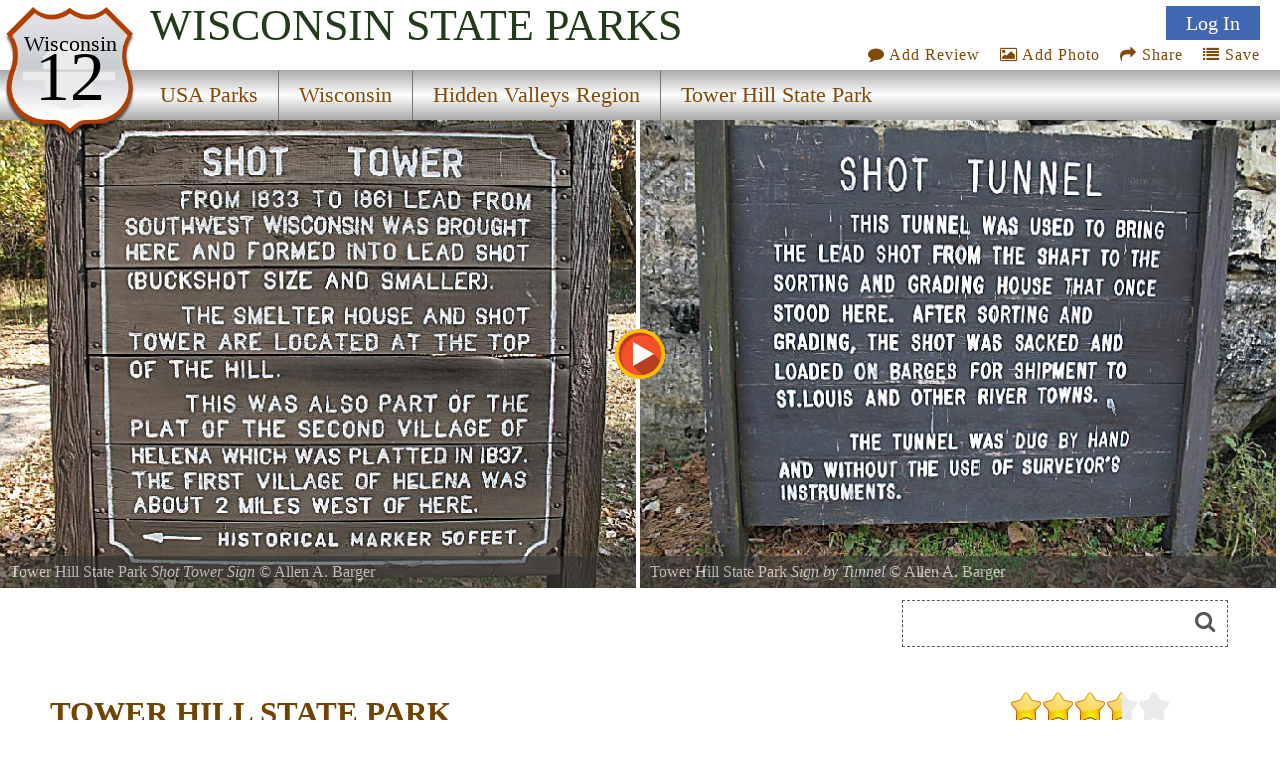

--- FILE ---
content_type: text/html
request_url: https://stateparks.com/tower_hill.html
body_size: 11749
content:
<!DOCTYPE html>
<html lang="en">
<head>
<meta http-equiv="Content-Type" content="text/html; charset=UTF-8">
<meta http-equiv="content-language" content="en-us">



<link href='https://fonts.googleapis.com/css?family=Headland One' rel='stylesheet'>


<meta name="description" content="Beautifully sited above the Wisconsin River, 77-acre Tower Hill State Park provides campsites, nature and hiking trails, and picnicking facilities. The upland forests, a wide variety of plants, shrubs, birds, and animals, and a 175-foot Cambrian....">

<meta name="name" content="tower_hill_state_park_in_wisconsin.html">
<meta name="keywords" content=", state park, wisconsin, tower hill state park">
<meta name="geo.region" content="US-WI" />
<meta name="geo.placename" content="Spring Green" />
<meta name="geo.position" content="43.15278;-90.04472" />
<meta name="ICBM" content="43.15278, -90.04472" />



<meta property="og:type" content="website"/>
<meta property="og:title" content="Tower Hill State Park"/>
<meta property="twitter:title" content="Tower Hill State Park"/>
<meta property="og:description" content="Beautifully sited above the Wisconsin River, 77-acre Tower Hill State Park provides campsites, nature and hiking trails, and picnicking facilities. The upland forests, a wide variety of plants, shrubs, birds, and animals, and a 175-foot Cambrian...."/>
<meta property="twitter:description" content="Beautifully sited above the Wisconsin River, 77-acre Tower Hill State Park provides campsites, nature and hiking trails, and picnicking facilities. The upland forests, a wide variety of plants, shrubs, birds, and animals, and a 175-foot Cambrian...."/>

<meta property="og:image" content="https://naturallyamazing.com/americasparks/12487.jpg"/>
<meta property="twitter:image" content="https://naturallyamazing.com/americasparks/12487.jpg"/>

<meta property="og:url" content="https://stateparks.com/tower_hill_state_park_in_wisconsin.html"/>
<meta property="og:site_name" content="State Parks"/>

<meta name="language" content="en-us">
<meta name="notes" content="Outdoor Recreation">
<meta name="referrer" content="origin" />


<script src="/js/jquery-3.6.3.min.js"></script>
<script src="/js/rss.js"></script>
<script src="/prettyphoto/js/jquery.prettyPhoto.js" type="text/javascript" charset="utf-8"></script>

<link rel="stylesheet" href="/font-awesome/font-awesome.min.css">
<link rel="stylesheet" href="/prettyphoto/css/prettyPhoto.css" type="text/css" media="screen" charset="utf-8" />

<meta name="robots" content="ALL">
<meta name="distribution" content="web">
<meta name="copyright" content="2022 stateparks.com">
<meta name="owner" content="stateParks.com">
<meta name="reply-to" content="noreply@stateParks.com">
<meta name="author" content="T Walker">
<meta name="rating" content="GENERAL">
<meta name="revisit-after" content="45 days">
<meta name="subjects" content="Recreation and Tourism:Parks and Recreation Areas">


<link rel="canonical" href="https://stateparks.com/tower_hill_state_park_in_wisconsin.html">


<link rel="favicon.ico" href="https://stateparks.com/favicon.ico" >
<link rel="shortcut icon" href="https://stateparks.com/favicon.ico"> 

<meta name="viewport" content="width=device-width, initial-scale=1">

<link rel="stylesheet" href="/css/style2021.css">



<!-- Google tag (gtag.js) -->
<script async src="https://www.googletagmanager.com/gtag/js?id=G-L9LZYJMD42"></script>
<script>
  window.dataLayer = window.dataLayer || [];
  function gtag(){dataLayer.push(arguments);}
  gtag('js', new Date());

  gtag('config', 'G-L9LZYJMD42');
</script>








<script type="text/javascript">


function loadDoc() {

  var xhttp = new XMLHttpRequest();

  sTargetURL = "https://api.weather.gov/points/43.15278,-90.04472";
  sDataToSend = "";
   
  var zdata = "";

  xhttp.onreadystatechange = function() {
    if (this.readyState == 4 && this.status == 200) {
	if ( document.getElementById("weatherPrediction") ) {
	zxml = this.responseText;
	var obj = JSON.parse(zxml); 
	if (obj.properties) {
		var text = "";
	    text += "" + obj.properties.gridId + "/";
	    text += "" + obj.properties.gridX + ",";
	    text += "" + obj.properties.gridY + "";
	}
	steptwo(text);
	}
    } else {
	//alert(this.status);
	 }
  };
  xhttp.open("GET", sTargetURL, true);
  xhttp.setRequestHeader("Content-type", "application/x-www-form-urlencoded");
  xhttp.send(zdata);  



}


function steptwo(text) {

  var xhttp = new XMLHttpRequest();

sTargetURL = "https://api.weather.gov/gridpoints/" + text + "/forecast";

  sDataToSend = "";
   
  var zdata = "";

  xhttp.onreadystatechange = function() {
    if (this.readyState == 4 && this.status == 200) {
	if ( document.getElementById("weatherPrediction") ) {
	zxml = this.responseText;
	var obj = JSON.parse(zxml); 
	if (obj.properties.periods) {
		var text = "";
	for (i = 0; i < obj.properties.periods.length; i++) {
	    text += "<div class=weatherBox><div class=weatherday>" + obj.properties.periods[i].name + "</div>";
	    text += "<div class=weatherImg><img alt='weather icon' width='86' height='86' style='float: left;padding: 0 12px 0 0;' src='" + obj.properties.periods[i].icon + "'>";
	    text += obj.properties.periods[i].detailedForecast + "</div><p style='clear:both;padding:0 0 2px 0;'></div>";
		if (obj.properties.periods[i].isDaytime == false) {
		text += "<div class=weatherDayDiv></div>";
		}
	} 
	}
	document.getElementById("weatherPrediction").innerHTML = text;
	document.getElementById("currentwp").style.display="block";
	}
    } else {
	//alert(this.status);
	 }
  };
  xhttp.open("GET", sTargetURL, true);
  xhttp.setRequestHeader("Content-type", "application/x-www-form-urlencoded");
  xhttp.send(zdata);
}



function socialShare(socialType) {
var myURL = 'https://stateparks.com/tower_hill_state_park_in_wisconsin.html';

var photoURL = 'naturallyamazing/americasparks/12487.jpg';

var socialContent = $('meta[name=description]').attr("content");
    if (socialContent.length >= 120) {
	socialContent = socialContent.substr(0,120) + '....' ;
	}
    var socialURL = "";
    var trackingMessage = "";
    if (typeof (socialContent) == "undefined")
        socialContent = "";
    switch (socialType) {
        case "fb":
            {
                socialURL = "//www.facebook.com/sharer/sharer.php?u=" + myURL;
                break;
            }
        case "tw":
            {
                socialURL = "//twitter.com/share?url=" + myURL + "&text=I want to share this with you...";
                break;
            }
        case "gp":
            {
                socialURL = "//plus.google.com/share?url=" + myURL;
                break;
            }
        case "pn":
            {
                socialURL = "//pinterest.com/pin/create/button/?url=" + myURL + '&media=' + photoURL + (socialContent != "" ? "&description=" + socialContent : "");
                break;
            }
    }
    if (socialType == "print") {
        window.print();
    }
    else {
        var popUp = window.open(socialURL, '', 'width=600, height=300, scrollbars, resizable');
	        if (!popUp || typeof (popUp) === 'undefined') {
            return true;
        } else {
            popUp.focus();
            return true;
        }
    }
}


function addPhotoAction() {
lookfor = document.getElementById('userIcon')
if (lookfor) {
document.getElementById('addPhotoLink').click();
}
}


function saveAction() {
lookfor = document.getElementById('userIcon')
if (lookfor) {
document.getElementById('saveDiv1').style.display='block';
document.getElementById('wazon').submit();
}
}

</script>




<style>

#Icon1 {background-position: 0px 0px;}
#Icon2 {background-position: 140px 130px;}
#Icon3 {background-position: 0px -48px;}
#Icon7 {background-position: -130px 0px; }

#Icon1:hover,#Icon2:hover,#Icon7:hover {opacity:.6;}

#beSocial {float:right; position: relative;top:20px; right:5px; clear:both;}
.beSocial {width:120px;height:120px; text-indent:-9999px;background-image:url('/images/social-icons.png'); display:block; float:left;}
.beSocial { padding:5px; margin:0 0 0 4px;}


#headerImage0 {background-image:url('//www.naturallyamazing.com/americasparks/12483.jpg'); background-position:50% 50%;}
#headerImage1 {background-image:url('//www.naturallyamazing.com/americasparks/12487.jpg'); background-position:50% 50%;}
#headerImage2 {background-image:url('//www.naturallyamazing.com/americasparks/12484.jpg'); background-position:50% 50%;}
#headerImage3 {background-image:url('//www.naturallyamazing.com/americasparks/2105.jpg'); background-position:50% 50%;}
#headerImage4 {background-image:url('//www.naturallyamazing.com/americasparks/12488.jpg'); background-position:50% 50%;}
#headerImage5 {background-image:url('//www.naturallyamazing.com/americasparks/12486.jpg'); background-position:50% 50%;}
#headerImage6 {background-image:url('//www.naturallyamazing.com/americasparks/12485.jpg'); background-position:50% 50%;}
#headerImage7 {background-image:url('//www.naturallyamazing.com/americasparks/2107.jpg'); background-position:50% 50%;}
#headerImage8 {background-image:url('//www.naturallyamazing.com/americasparks/2106.jpg'); background-position:50% 50%;}
@media only screen and (min-width:799px) {
}


  @media only screen and (max-width: 640px) {
#searchmenu {  display: block;}
	}

</style>




<SCRIPT language="javascript">



function plus1(pid) {
	document.postem.pid.value=pid;
	document.postem.submit();
	}


function soo() {
var sx = document.getElementById("photoview");
}

</SCRIPT>

<!-- load only if availability -->
<TITLE>Tower Hill State Park, a Wisconsin State Park</TITLE><script>



function sshow() {
x = document.getElementById("playButton")
if (x) {
lookat = x.src;
if (lookat.indexOf('pause_button')>0) {
clearInterval(ROevent);
x.style.opacity = ".7";
x.src="/images/play_button.svg";
x.title="start slideshow";
	} else {
x.style.opacity = ".6";
x.src="/images/pause_button.svg";
x.title="pause slideshow";
	setTimeout(ROtimeR,250);
	ROevent = setInterval(ROtimeR,4000);
}
}
}

function goto(varL) {
    var d = document.getElementById("onepark_header");
	if (d) {d.style.left = varL + 'vw';}
    return false;
}

function noshow() {
try {
clearInterval(ROevent);
    } catch (err) {
console.log(err);
    }
}

function ROtimeR() {
//alert('ROtimeR');
    var screenWidth = screen.width;
    var showPhotos = 2;
    var moveLeft = '50vw';
    var nphc = document.getElementById("onepark_header").childElementCount;
	if (screenWidth <= 799) {
	  showPhotos = 1;
          var moveLeft = '100vw';
	}
    var scoot = parseInt(moveLeft);
    var replaywhen = -parseInt(nphc-showPhotos)/(100/scoot)*100+5;

    var d = document.getElementById("onepark_header");	
    var cleft = 0;

	if (d) {
	cleft = Math.round(parseInt(d.style.left));	if (parseInt(cleft) <= replaywhen) {
	  d.style.left = '0vw';
	} else {
	  $("#onepark_header").animate({left: '-='+moveLeft+''},200);
	}
	}
} 



</script>
<script>

function addNewList() {
	b = document.getElementById('newListbutton');
	if (b) { b.style.display = 'none'; }
	c = document.getElementById('getNewlist');
	if (c) { c.style.display = 'block'; }

}

function saveNewlist() {
	b = document.getElementById('newListname');
	bb = document.getElementById('lname');
	bbb = document.getElementById('lstep');
	if (b) { bb.value = b.value; } 
	bbb.value = 'new'; 
	c = document.getElementById('wazon');
	if (c) { c.submit(); }
}

function manageList(ivar,cvar) {
	bb = document.getElementById('lid');
	bbb = document.getElementById('lstep');
	bb.value = ivar;
	bbb.value = cvar; 
	c = document.getElementById('wazon');
	c.submit();
}

</script>

</head>

<body onload="loadDoc();">





<div  id="topmenu">


<div id="photoup" class="Xflymenu">

<div id="topSignIn"><a id="topLogInLink" href="/scripts/contributors.asp?a=s&pno=3329&pname=Tower+Hill+State+Park&iframe=true&width=100%&height=100%" rel="prettyPhoto[iframes]" title="">Log In</a></div>
<div id="topJoin"><a href="/scripts/contributors.asp?a=j&pno=3329&pname=Tower+Hill+State+Park&iframe=true&width=100%&height=100%" rel="prettyPhoto[iframes]" title="">Join</a></div>

</div>

<div id="actionMenu">

<div class="actionItem" id="am_save"><a href="/scripts/lists.asp?pno=3329&pname=Tower+Hill+State+Park&iframe=true&height=100%&width=700" title="" onclick="saveAction(); return false;"><i class="fa fa-list"></i> Save</a><div id="saveDiv2" class="saveDiv2">You must be signed in to save park lists.<div id="ffBtjof"><button onclick="document.getElementById('topSignInLink').click();">Join / Sign In</button></div></div><div id="saveDiv1" class="saveDiv1"><div id="yl">Your Park Lists</div><div id="theLists"></div><div id="ffBtjoJ"><div id="newListbutton" onclick="addNewList();return false;">add New List</div><span id="getNewlist"><input type="text" name="newListname" id="newListname" value="" placeholder="new list name"><button onclick="saveNewlist();">></button></span></div></div>
</div>

<div class="actionItem" id="am_share"><a href="#" onclick="document.getElementById('socialDiv2').style.display='block';return false;" aria-label="Share this webpage on Social Media"><i class="fa fa-share"></i> Share</a>
<div id="socialDiv2" class="socialDiv2"><div class="socialLinks2">
<div style="margin: 0 !important;"><a href="#" onclick="socialShare('pn');return false;"><span id="Icon7" class="beSocial2 " aria-label="Share this webpage on Pinerest"></span></a></div>
<div style="margin: 0 !important;"><a href="#" onclick="socialShare('tw');return false;" aria-label="Share this webpage on Twitter"><span id="Icon2" class="beSocial2 "></span></a></div>
<div><a href="#" onclick="socialShare('fb');return false;" aria-label="Share this webpage on Facebook"><span id="Icon1" class="beSocial2 "></a></div>
</div></div>
</div>


<div class="actionItem" id="am_photo"><a href="/scripts/photos.asp?pno=3329&pname=Tower+Hill+State+Park&iframe=true&height=100%&width=700" title="" onclick="addPhotoAction(); return false;"><i class="fa fa-photo"></i> Add Photo</a>
<div id="photoDiv2" class="photoDiv2">You must be signed in to add photos.<div id="fftjof"><button onclick="document.getElementById('topSignInLink').click();">Join / Sign In</button></div></div>
</div>

<div class="actionItem" id="am_review"><a href="/scripts/reviews.asp?pno=3329&pname=Tower+Hill+State+Park&iframe=true&height=100%&width=100%" rel="prettyPhoto[iframes]" title=""><i class="fa fa-comment"></i> Add Review</a></div>
</div>

<a style="display:none;" id="saveLink" href="/scripts/lists.asp?pno=3329&pname=Tower+Hill+State+Park&iframe=true&height=100%&width=100%" rel="prettyPhoto[iframes]" title=""><i class="fa fa-list"></i> Save</a>
<a style="display:none;" id="addPhotoLink" href="/scripts/photos.asp?pno=3329&pname=Tower+Hill+State+Park&iframe=true&height=100%&width=100%" rel="prettyPhoto[iframes]" title=""><i class="fa fa-photo"></i> Add Photo</a>

<div class="shield"><img alt="state route ranger badge" id="shield" class="stateroute" src="/images/stateroute.png"><div class=bstate>Wisconsin</div><div class=bsr>12</div></div><h1 class="navbarState"><span style="white-space:nowrap;">Wisconsin</span> <span style="white-space:nowrap;">State Parks</span></h1><div class="navlineone"></div><div class="navlinetwo"><a href="/index.html" ><div class="menuitem" id="m1" style="">USA Parks</div></a><a href="wisconsin_parks_and_recreation_destinations.html" ><div class="menuitem" id="m2" style="">Wisconsin</div></a><a href="hidden_valleys_wisconsin_parks.html" ><div class="menuitem" id="m3" style="">Hidden Valleys Region</div></a><a href="tower_hill_state_park_in_wisconsin.html" ><div class="menuitem" id="m4" style="border-right:0px;">Tower Hill State Park</div></a></div><img alt="responsive menu icon" id="hamburger" src="/images/menu-mobile.png"><div class="mobilemenu" id="mobilemenu"><a href="/index.html" ><div id="mobile1">USA Parks</div></a><a href="wisconsin_parks_and_recreation_destinations.html" ><div id="mobile2">Wisconsin</div></a><a href="hidden_valleys_wisconsin_parks.html" ><div id="mobile3">Hidden Valleys Region</div></a><a href="tower_hill_state_park_in_wisconsin.html" ><div id="mobile4">Tower Hill State Park</div></a></div>
</div>

<div id="onepark_header_div"><img id="playButton" alt="start slideshow" title="start slideshow" src="/images/play_button.svg" width="50" height="50" onclick="sshow();">
	
<div id="onepark_header" u-data="8,2" class="park " style="left:0vw;width:910%;">


<div class="oneparkimageDiv" id="headerImage0"><div id="pcredits"><div class=btext id=btext>Tower Hill State Park <span style=font-style:italic;>Shot Tower Sign</span> &copy; <a style="color:inherit" href="/scripts/photographer.asp?pid=2545" target="photographer">Allen A. Barger</a></div></div></div><div class="oneparkimageDiv" id="headerImage1"><div id="pcredits"><div class=btext id=btext>Tower Hill State Park <span style=font-style:italic;>Sign by Tunnel</span> &copy; <a style="color:inherit" href="/scripts/photographer.asp?pid=2545" target="photographer">Allen A. Barger</a></div></div></div><div class="oneparkimageDiv" id="headerImage2"><div id="pcredits"><div class=btext id=btext>Tower Hill State Park <span style=font-style:italic;>Smelter House</span> &copy; <a style="color:inherit" href="/scripts/photographer.asp?pid=2545" target="photographer">Allen A. Barger</a></div></div></div><div class="oneparkimageDiv" id="headerImage3"><div id="pcredits"><div class=btext id=btext>Tower Hill State Park <span style=font-style:italic;>Overlooking the Valley</span> &copy; <a style="color:inherit" href="/scripts/photographer.asp?pid=2545" target="photographer">Allen A. Barger</a></div></div></div><div class="oneparkimageDiv" id="headerImage4"><div id="pcredits"><div class=btext id=btext>Tower Hill State Park <span style=font-style:italic;>Tunnel</span> &copy; <a style="color:inherit" href="/scripts/photographer.asp?pid=2545" target="photographer">Allen A. Barger</a></div></div></div><div class="oneparkimageDiv" id="headerImage5"><div id="pcredits"><div class=btext id=btext>Tower Hill State Park <span style=font-style:italic;>Tower from Below</span> &copy; <a style="color:inherit" href="/scripts/photographer.asp?pid=2545" target="photographer">Allen A. Barger</a></div></div></div><div class="oneparkimageDiv" id="headerImage6"><div id="pcredits"><div class=btext id=btext>Tower Hill State Park <span style=font-style:italic;>Sign by Smelter House</span> &copy; <a style="color:inherit" href="/scripts/photographer.asp?pid=2545" target="photographer">Allen A. Barger</a></div></div></div><div class="oneparkimageDiv" id="headerImage7"><div id="pcredits"><div class=btext id=btext>Tower Hill State Park <span style=font-style:italic;>View by Building</span> &copy; <a style="color:inherit" href="/scripts/photographer.asp?pid=2545" target="photographer">Allen A. Barger</a></div></div></div><div class="oneparkimageDiv" id="headerImage8"><div id="pcredits"><div class=btext id=btext>Tower Hill State Park <span style=font-style:italic;>View by Building</span> &copy; <a style="color:inherit" href="/scripts/photographer.asp?pid=2545" target="photographer">Allen A. Barger</a></div></div></div></div></div>
<script>
function myFunction214() {
  var elmnt = document.getElementById("availability_rss");
  elmnt.scrollIntoView(true);
}
</script>

<div id="searchmenu">
   <div id="searchAvailability" onclick="myFunction214();"><div id="sacText">Search<br>Availability<br>Calendars</div><img id="sacImg" width="259" height="194" alt="Availability Search" src="/images/campsite_availability_calendar.jpg"></div>


<div style="float:left;margin:12px 0 10px 0px;max-width:100%;max-height:70px; width:468px;height:60px;">
<style>
.adslot-desktop { width: 320px; height: 60px; }
@media (min-width: 500px) { .adslot-desktop { width: 468px; height: 60px; } }
</style>
<script async src="https://pagead2.googlesyndication.com/pagead/js/adsbygoogle.js?client=ca-pub-1429500017399462"
     crossorigin="anonymous"></script>
<!-- Availability Top Responsive -->
<ins class="adsbygoogle adslot-desktop"
     style="display:block"
     data-ad-client="ca-pub-1429500017399462"
     data-ad-slot="7352238575"></ins>
<script>
     (adsbygoogle = window.adsbygoogle || []).push({});
</script>
</div>

<div id=googleSearch>
<form name="sform" action="/searchresults.asp" id="cse-search-box" method="get">
  <div class=display:inline;>
    <input type="hidden" name="cx" value="016002518167085047283:qututcdhxoy" />
    <input type="hidden" name="cof" value="FORID:10" />
    <input type="hidden" name="ie" value="UTF-8" />
    <input type="hidden" name="detailed_information" value="googleSearch">
    <input type="hidden" name="s" value="WI">
    <input aria-label="Search" type="text" name="q" id="q2" />
    <i class="fa fa-search" onclick="document.getElementById('cse-search-box').submit();"></i>
  </div>
</form>

</div>
<div class="clear"></div>

</div>
<div class="clear"></div>

<DIV id=container>
<DIV class=left_box>

  <div style="height:2px;"></div>


  

<div id="intro">

<div id="overview">
<a href="#reviews" title="Review Comments and Reviews"><div class="pri" style="background-image:url('/images/rating35.png');background-repeat:no-repeat;"></div></a>




<div class="htext hh">TOWER HILL STATE PARK</div> 






<div class=parkinfo style="  display: flex;  min-height:200px;  flex-direction: column; background-image: url('/images/wood.jpg'); background-size:cover;">



<div style="margin:auto 0px; width: 100%; text-align: center; font-size:.9em;">


<span style="font-size:1.2em;">TOWER HILL STATE PARK</span><br>5808 Cty. C<br>Spring Green, Wisconsin&#160;&#160;&#160;53588

	<div style=""></div>
	<br>Phone: <a href="tel:+1-608-588-2116">608-588-2116</a>
</div>
</div>


<ul style="display:none;" class="gallery clearfix"><li><a rel="prettyPhoto[gallery2]" title="Tower Hill State Park <span style=font-style:italic;>Shot Tower Sign</span> &copy; <a style=\'color:inherit\' href=/scripts/photographer.asp?pid=2545 target=\'photographer\'>Allen A. Barger</a>" href='//www.naturallyamazing.com/americasparks/12483.jpg'>...</a></li><li><a rel="prettyPhoto[gallery2]" title="Tower Hill State Park <span style=font-style:italic;>Sign by Tunnel</span> &copy; <a style=\'color:inherit\' href=/scripts/photographer.asp?pid=2545 target=\'photographer\'>Allen A. Barger</a>" href='//www.naturallyamazing.com/americasparks/12487.jpg'>...</a></li><li><a rel="prettyPhoto[gallery2]" title="Tower Hill State Park <span style=font-style:italic;>Smelter House</span> &copy; <a style=\'color:inherit\' href=/scripts/photographer.asp?pid=2545 target=\'photographer\'>Allen A. Barger</a>" href='//www.naturallyamazing.com/americasparks/12484.jpg'>...</a></li><li><a rel="prettyPhoto[gallery2]" title="Tower Hill State Park <span style=font-style:italic;>Overlooking the Valley</span> &copy; <a style=\'color:inherit\' href=/scripts/photographer.asp?pid=2545 target=\'photographer\'>Allen A. Barger</a>" href='//www.naturallyamazing.com/americasparks/2105.jpg'>...</a></li><li><a rel="prettyPhoto[gallery2]" title="Tower Hill State Park <span style=font-style:italic;>Tunnel</span> &copy; <a style=\'color:inherit\' href=/scripts/photographer.asp?pid=2545 target=\'photographer\'>Allen A. Barger</a>" href='//www.naturallyamazing.com/americasparks/12488.jpg'>...</a></li><li><a rel="prettyPhoto[gallery2]" title="Tower Hill State Park <span style=font-style:italic;>Tower from Below</span> &copy; <a style=\'color:inherit\' href=/scripts/photographer.asp?pid=2545 target=\'photographer\'>Allen A. Barger</a>" href='//www.naturallyamazing.com/americasparks/12486.jpg'>...</a></li><li><a rel="prettyPhoto[gallery2]" title="Tower Hill State Park <span style=font-style:italic;>Sign by Smelter House</span> &copy; <a style=\'color:inherit\' href=/scripts/photographer.asp?pid=2545 target=\'photographer\'>Allen A. Barger</a>" href='//www.naturallyamazing.com/americasparks/12485.jpg'>...</a></li><li><a rel="prettyPhoto[gallery2]" title="Tower Hill State Park <span style=font-style:italic;>View by Building</span> &copy; <a style=\'color:inherit\' href=/scripts/photographer.asp?pid=2545 target=\'photographer\'>Allen A. Barger</a>" href='//www.naturallyamazing.com/americasparks/2107.jpg'>...</a></li><li><a rel="prettyPhoto[gallery2]" title="Tower Hill State Park <span style=font-style:italic;>View by Building</span> &copy; <a style=\'color:inherit\' href=/scripts/photographer.asp?pid=2545 target=\'photographer\'>Allen A. Barger</a>" href='//www.naturallyamazing.com/americasparks/2106.jpg'>...</a></li></ul><div class="psbod">Beautifully sited above the Wisconsin River, 77-acre Tower Hill State Park provides campsites, nature and hiking trails, and picnicking facilities. The upland forests, a wide variety of plants, shrubs, birds, and animals, and a 175-foot Cambrian sandstone cliff make the park attractive for those who enjoy natural settings.<br><br>The location has special significance in Wisconsin history as the site of the lead region village of Helena and the place where Green Bay entrepreneur, Daniel Whitney, and his partners built a tower to make lead shot, hence the park name. An energetic Yankee entrepreneur who had come to Green Bay in the 1820s, Whitney delved into a wide variety of potentially profitable ventures ? lumbering on the upper Wisconsin (long before Indian title had been extinguished), fur trading, and town-site speculation. He formed a business partnership to manufacture lead shot in 1830 at a time when Wisconsin had no shot tower and he hoped to market lead in the East. Construction began in 1831 and was completed in 1833, having been interrupted by the Black Hawk War.</div><div id="nearbyparks"></div><div class="psheader" >Passes</div><div class="psbod">A Wisconsin State Park System vehicle admission sticker is required on all motor vehicles stopping in state parks, forests and recreation areas, please visit the <a href="https://dnr.wisconsin.gov/topic/parks/admission" target="_blank">VEHICLE ADMISSION STICKERS</a> web page.</div><div class="psheader fullad">Nearby Accommodations</div><div class="adDiv paidAd"><img  alt="businesss listing main photo" class="adImg" src="/images/businesses/2407_photo.jpg" ><div class="adHead"><a href="https://www.wisconsinriverretreat.com" target="apark"><b><span id="ut3">Wisconsin River Retreat</span></b></a> - <span id="ut4">Mazomanie</span>, <span id="ut5">WI</span></div><div id="ut6" class="adSubcat">Cottages and Cabins</div><div class="adBody" id="ut2">Vacation cottages, fully furnished, located on the Lower Wisconsin Riverway. Clean 1100 sq. ft. two bedroom cottage with huge granite fireplace. Close to canoe rental, hiking trails and bike paths.  Come and enjoy our backyard Wisconsin River shoreline.</div><div class="adWebsite"><img alt="advertiser" class="adIcon" src="/images/website_icon.png"> <a href="https://www.wisconsinriverretreat.com" target="apark"><span id="ut1">WEBSITE</span></a> | <img alt="directions to businesss" class="adIcon" src="/images/directions_icon.png"> <a href="https://www.google.com/maps/dir//'Wisconsin River Retreat'/@43.1918,-89.7669,13z" target="googleMaps"><span id="ut1">DIRECTIONS</span></a></div><div class="adDist">14.3 miles from park*</div></div>

<div id="events_rss"> </div>

<script type="text/javascript">
 (function() {
	if (parks_w_events.indexOf(3329) > -1) {
    var rodp = document.createElement('script'); rodp.type = 'text/javascript'; rodp.async = true;
    rodp.src = '/scripts/rss_events.asp?p=3329||Tower Hill State Park||1||7/8/2025';
    //rodp.src = '//nationalparksystem.com/scripts/rss_events.asp?p=3329||Tower Hill State Park||1||7/8/2025';
    var s = document.getElementsByTagName('script')[0]; s.parentNode.insertBefore(rodp, s);
	}
  })();
</script>




</div>	<!-- end of overview id -->

<div>





<div>




<div id="availability_rss"> 
</div>

<script type="text/javascript">
 (function() {
	if (parks_w_avail.indexOf(3329) > -1) {
    var w = window.innerWidth;
    var rodp = document.createElement('script'); rodp.type = 'text/javascript'; rodp.async = true;
    rodp.src = '/scripts/rss_availability.asp?p=0||Tower Hill State Park||2||1||7/8/2025||3329||'+w;
    var s = document.getElementsByTagName('script')[0]; s.parentNode.insertBefore(rodp, s);
	}
  })();
</script>


 
</div>


</div>
</div>



<p class="clear">
<hr size=1 noshade>
<p class="clear">


<div class="parklist">


<div class="psheader">Location</div><div class="psbod" style="margin:0 0 20px 0;">Tower Hill State Park is </div>

<div id="theparkmaps">

<div id="staticDiv">
	<div id="staticMap" style="background-image:url('/naturallyamazing/stateparks_maps/parks_static/3329.jpg"');"></div>
</div>


<div style="position:relative;" id="parkGmap">

<iframe style="width:100%; height:100%;border:0;"  frameborder="0"   src="https://www.google.com/maps/embed/v1/place?key=AIzaSyASeoprr2rqwQCPBRona7rzM-MWHPylAVU&q=Tower Hill State Park,WI&zoom=13" allowfullscreen>>
</iframe>

</div>



</div>




<div id="nearbyparks">
	<div class="psheader">Nearby Parks</div><div data="3295" id=nearbyparklink><img alt="nearby Parks icon" class="nearbyIcon" src="/images/website_icon.png" width="30" height="30"><a title="" href="governor_dodge.html">Governor Dodge State Park</a></div><div data="3310" id=nearbyparklink><img alt="nearby Parks icon" class="nearbyIcon" src="/images/website_icon.png" width="30" height="30"><a title="" href="natural_bridge.html">Natural Bridge State Park</a></div><div data="3286" id=nearbyparklink><img alt="nearby Parks icon" class="nearbyIcon" src="/images/website_icon.png" width="30" height="30"><a title="" href="blue_mounds.html">Blue Mound State Park</a></div><div data="5092" id=nearbyparklink><img alt="nearby Parks icon" class="nearbyIcon" src="/images/website_icon.png" width="30" height="30"><a title="" href="mazomanie.html">Mazomanie State Wildlife Area</a></div>
</div>

</div>




<style>
.intrinsic-container {
  position: relative;
  height: 0;
  overflow: hidden;
}

/* 16x9 Aspect Ratio */
.intrinsic-container-16x9 {
  padding-bottom: 56.25%;
}

/* 4x3 Aspect Ratio */
.intrinsic-container-4x3 {
  padding-bottom: 75%;
}

.intrinsic-container iframe {
  position: absolute;
  top:0;
  left: 0;
  width: 100%;
  height: 100%;
}
</style>



<div class="clear"></div>
<hr size=1 noshade>
<!--
<div class="intrinsic-container intrinsic-container-4x3">
  <iframe src="/scripts/reviews.asp?pno=3329&pname=Tower+Hill+State+Park" allowfullscreen></iframe>
</div> -->

<div class="psheader" >Picnicking</div><div class="psbod">Tower Hill State Park offers scenic picnic areas with tables and grills overlooking the Wisconsin River. Shelters are available for rent.</div>

<div class="clear"></div>
<hr size=1 noshade>



<a name="reviews"></a>



<div class="x44b gadSpot">
<script async src="//pagead2.googlesyndication.com/pagead/js/adsbygoogle.js"></script>
<!-- Parks, Park Reviews Responsive -->
<ins class="adsbygoogle"
     style="display:block"
     data-ad-client="ca-pub-1429500017399462"
     data-ad-slot="8309144809"
     data-ad-format="auto"></ins>
<script>
(adsbygoogle = window.adsbygoogle || []).push({});
</script>
</div>



<div id="commentDiv">

<div class="htext hm" >Visitor Comments, Memories and Reviews</div>

<div class="acomment">

<div id=reviews name=reviews>


<div class="commentText">
<div class="commentLineOne"><span class="commentMonth">December 14</span> <span class="revparklink">beautiful</span><span class="commentName"> by not ok </span></div>
<div class="commentLineTwo"><img alt="park review stars; one to five" src="/images/stars5.gif" width="65" height="11"> its the prettiest place i ever saw</div>
</div>



<div class="commentText">
<div class="commentLineOne"><span class="commentMonth">June 3</span> <span class="revparklink">Start a Wisconsin River Trip Here</span></div>
<div class="commentLineTwo"><img alt="park review stars; one to five" src="/images/stars0.gif" width="65" height="11"> We stayed at the park before starting a trip down the Wisconsin River.  It was right on the river, which made it perfect for our purposes.  The campsites are an average size for a Wisconsin state park and all wooded.  Facilities were clean and well maintained.  Since it is a smaller campground, it was very quiet and peaceful at all times.  Bring your bug spray-- the mosquitoes also like to camp out next to the river.</div>
</div>



<div class="commentText">
<div class="commentLineOne"><span class="commentMonth">May 20</span> <span class="revparklink">Rare Piece of History</span></div>
<div class="commentLineTwo"><img alt="park review stars; one to five" src="/images/stars4.gif" width="65" height="11"> History buffs, do yourself a favor and visit this park.  A bit of a climb to tower and to shot tunnel but well worth the effort.  Frank Lloyd Wright museum nearby.</div>
</div>


<div id="reviewText">
<div style="padding:2px;">

<a href="/scripts/reviews.asp?pno=3329&pname=Tower+Hill+State+Park&iframe=true&height=100%&width=100%" rel="prettyPhoto[iframes]" title=""><img alt="write a review" src="/images/writereview1.png" border="0" width="247" height="126"></a>


<a href="tower_hill_state_park_visitor_reviews.html"><img alt="read more reviews" src="/images/readreview.png"></a>


</div>
</div>




</div>
<div class="clear"></div>
</div>
</div>




<div id = "currentwp" class="psheader" style="margin-top:20px;" >Share On</div>
<div>
<div><a href="#" alt="share on facebook" aria-label="share on facebook" onclick="socialShare('fb');return false;"><span id="Icon1" class="beSocial "></a></div>
<div><a href="#" alt="share on twitter" aria-label="share on twitter" onclick="socialShare('tw');return false;"><span id="Icon2" class="beSocial "></span></a></div>
<div><a href="#" alt="share on pinterest" aria-label="share on pinterest" onclick="socialShare('pn');return false;"><span id="Icon7" class="beSocial "></span></a></div>
</div>

<div class="clear"></div>
<hr size=1 noshade>

<div class="psheader">Area Campgrounds</div><div class="blistings"><div class="listing"><a target="new" href="https://WIcamper.com/15498.html?Wisconsin+Riverside+Resort">Wisconsin Riverside Resort</a><br>S13220 Shifflet Road<br>Spring Green, WI<br>608-588-2826</div><div class="listing"><a target="new" href="https://WIcamper.com/15404.html?Tom%27s+Campground">Tom's Campground</a><br>2626 Spring Road<br>Dodgeville, WI<br>608-935-5446</div><div class="listing"><a target="new" href="https://WIcamper.com/16125.html?Fireside+Campground">Fireside Campground</a><br>33533 Jay Lane<br>Lone Rock, WI<br></div></div>

<div style="clear:both;"></div>
<div class="psheader fullad">Area Accommodations <span style="font-size:.84em;">(over 20 miles away)</span></div><div class="adDiv paidAd"><img  alt="businesss listing main photo" class="adImg" src="/images/businesses/2416_photo.jpg" ><div class="adHead"><a href="https://www.gocarrollcounty.com" target="apark"><b><span id="ut3">Carroll County Tourism</span></b></a> - <span id="ut4">SAVANNA</span>, <span id="ut5">IL</span></div><div id="ut6" class="adSubcat">Hotels/Motels</div><div class="adBody" id="ut2">You will feel right at home when you reach Carroll County, our corner of beautiful Northwest Illinois. The magnificent Mississippi River and outdoor spaces will refresh your spirit and touch our soul.</div><div class="adWebsite"><img alt="advertiser" class="adIcon" src="/images/website_icon.png"> <a href="https://www.gocarrollcounty.com" target="apark"><span id="ut1">WEBSITE</span></a> | <img alt="directions to businesss" class="adIcon" src="/images/directions_icon.png"> <a href="https://www.google.com/maps/dir//'Carroll County Tourism'/@42.14,-90.16,13z" target="googleMaps"><span id="ut1">DIRECTIONS</span></a></div><div class="adDist">70.2 miles from park*</div></div>


<section id="photoGallery">




<div id="seeGallery">

<div id="galleryView">


<div class="collage" id="galleryViewT"">View<br><span style="font-size:1.3em;">Photo Gallery</span></div>


</div>



<img class="collage" alt="view the photo gallery" id="collage" src="/images/open_photo_gallery.jpg" border=0 width="298" height="350">

<a href="/scripts/photos.asp?pno=3329&pname=Tower+Hill+State+Park&iframe=true&height=100%&width=100%" rel="prettyPhoto[iframes]" title=""><div id="galleryShareT"><img alt="no image" src="/images/noimage2.jpg"  width="150" height="150" style="width:150px;float:left;"> Share Your Tower Hill State Park Photos (click here)</div></a>


</div>

<div class="clear"></div>

</section>






<p class="clear">





<div style="clear:both;"></div>
<div id="weatherwrapper">
<div id = "currentwp" class="psheader" style="display:none;" >Current Weather Prediction</div>
<div class="psbod" id="weatherPrediction"></div>
</div>
<div style="clear:both;"></div>



<div id="nearbyparks">
	<div class="psheader">Nearby Parks</div><div id=nearbyparklink><img alt="nearby park icon" class="nearbyIcon" src="/images/website_icon.png" width="30" height="30"><a title="" href="governor_dodge.html">Governor Dodge State Park</a></div><div id=nearbyparklink><img alt="nearby park icon" class="nearbyIcon" src="/images/website_icon.png" width="30" height="30"><a title="" href="natural_bridge.html">Natural Bridge State Park</a></div><div id=nearbyparklink><img alt="nearby park icon" class="nearbyIcon" src="/images/website_icon.png" width="30" height="30"><a title="" href="blue_mounds.html">Blue Mound State Park</a></div><div id=nearbyparklink><img alt="nearby park icon" class="nearbyIcon" src="/images/website_icon.png" width="30" height="30"><a title="" href="mazomanie.html">Mazomanie State Wildlife Area</a></div>
</div><div style="clear:both;"></div>


</div>
</div>


<div id="graybar_index">
<div id="graybar_content" style="background-color:#ffffff;">

<form name=postem id=postem action="plus1.asp" target="postit">
<input type=hidden name="pid" id="pid" value="">
<input type=hidden name="reviewc" id="reviewc" value="7">
</form>
<iframe title="photo likes" name="postit" id="postit" src="about:blank" width="0" height="0" frameborder="0"></iframe>

<p class="clear">
</div>
</div>




<div  id="bottommenu" >
<div class="shield"><img alt="state route ranger badge" id="shield" class="stateroute" src="/images/stateroute.png"><div class=bstate>Wisconsin</div><div class=bsr>12</div></div><h1 class="navbarState"><span style="white-space:nowrap;">Wisconsin</span> <span style="white-space:nowrap;">State Parks</span></h1><div class="navlineone"></div><div class="navlinetwo"><a href="/index.html" ><div class="menuitem" id="m1" style="">USA Parks</div></a><a href="wisconsin_parks_and_recreation_destinations.html" ><div class="menuitem" id="m2" style="">Wisconsin</div></a><a href="hidden_valleys_wisconsin_parks.html" ><div class="menuitem" id="m3" style="">Hidden Valleys Region</div></a><a href="tower_hill_state_park_in_wisconsin.html" ><div class="menuitem" id="m4" style="border-right:0px;">Tower Hill State Park</div></a></div>
</div>


<div id="footer_index">



<div id="footer_right">

<div id="spcopy">&copy; 2025 StateParks.com</div>


<style>
.adonparks {min-width:197px;text-align:center;line-height:25px;font-size:1.5em;padding:6px 0px;font-weight:900;}

</style>
<div id="takead"><a alt="advertise on the stateparks website" href="">

<img src="/images/advertise_on_stateparks.png" border="0">

</a></div>

<div class="footerlinks"><a href="/sitemap.html">site map</a> | <a href="/legal/terms-conditions.asp">terms</a> | <a href="/legal/privacy-policy.asp">privacy</a> | <a href="http://www.eeoc.gov/eeoc/statistics/nofear/qanda.cfm" target="_blank">no fear act</a> | <a href="https://www.usa.gov" target="_blank">usa.gov</a> | 
<!-- <a id="contactText" class="trigger_popup_contact">contact us</a> -->
<a href="/scripts/contactus.asp?pno=3329&pname=&s=WI&iframe=true&height=100%&width=100%" rel="prettyPhoto[iframes]" title="">Contact Us</a>
</div>

</div>





<div id="footer_left">



<div class="gadSpot x75b"><div id="x75b_div">
<script async src="//pagead2.googlesyndication.com/pagead/js/adsbygoogle.js"></script>
<!-- Parks, State, Bottom - Responsive -->
<ins class="adsbygoogle"
     style="display:block"
     data-ad-client="ca-pub-1429500017399462"
     data-ad-slot="3597047201"
     data-ad-format="auto"
     data-full-width-responsive="true"></ins>
<script>
(adsbygoogle = window.adsbygoogle || []).push({});
</script>
</div></div>




</div>






<div class="clear"></div>

</div>





<button onclick="topFunction()" id="topbtn" title="Go to top"><i class="fa fa-angle-up fa-4x" style="line-height:30px;"></i></button>

<script>
window.onscroll = function() {scrollFunction()};

function scrollFunction() {
    if (document.body.scrollTop > 200 || document.documentElement.scrollTop > 200) {
        document.getElementById("topbtn").style.display = "block";
    } else {
        document.getElementById("topbtn").style.display = "none";
    }


}



$(document).ready(function(){

$("#hamburger").click(function(){
    $("#hamburger").css("display","none");
    $("#mobilemenu").css("display","block");
    $("#mobilemenu").animate({width: '350px'},"slow");
});
$("#mobilemenu").mouseleave(function(){
    $("#mobilemenu").animate({width: '0px'},"slow");
    $("#hamburger").css("display","block");
    });

});


function topFunction() {
    document.body.scrollTop = 0;
    document.documentElement.scrollTop = 0;
}
</script>


<div class="hover_bkgr_contact">
    <span class="helper"></span>
    <div>
        <div class="popupCloseContact">X</div>
        <iframe style="widthX:720px;border: 0px;" id="contactiFrame" data-src="/ranger-scripts/contactus.asp?pno=&pname=&s=" src="about:blank"></iframe>
    </div>
</div>



<script>

function mm() {
x = document.getElementById('memberMenu');
if (x) {
x.style.display='block';
}
}

function mmoff() {
x = document.getElementById('memberMenu');
if (x) {
x.style.display='none';
}
}


function reloadpp() {

$("a[rel^='prettyPhoto[emberframes]']").prettyPhoto({
	custom_markup: '<div></div>',
	social_tools:false, 
	opacity: 0.60,
	theme:'light_square',
	allow_resize: true,
	overlay_gallery: false,
        deeplinking:false,  
	iframe_markup: '<iframe src ="{path}" width="{width}" height="{height}" frameborder="no"></iframe>',
	markup: '<div class="pp_pic_holder"> \
			<div class="ppt">&nbsp;</div> \
			<div class="pp_top" style="display:none;"> \
				<div class="pp_left"></div> \
				<div class="pp_middle"></div> \
				<div class="pp_right"></div> \
			</div> \
			<div class="pp_content_container"> \
				<div class="pp_left"> \
				<div class="pp_right"> \
					<div class="pp_content"> \
						<a class="pp_close pp_close_iframe" href="#"></a> \
						<div class="pp_loaderIcon"></div> \
						<div class="pp_fade"> \
							<a href="#" class="pp_expand" title="Expand the image">Expand</a> \
							<div class="pp_hoverContainer"> \
								<a class="pp_next" href="#">next</a> \
								<a class="pp_previous" href="#">previous</a> \
							</div> \
							<div id="pp_full_res"></div> \
							<div class="pp_details pp_iframe"> \
								<p class="pp_description"></p> \
								{pp_social} \
							</div> \
						</div> \
					</div> \
				</div> \
				</div> \
			</div> \
			<div class="pp_bottom" style="display:none;"> \
				<div class="pp_left"></div> \
				<div class="pp_middle"></div> \
				<div class="pp_right"></div> \
			</div> \
		</div> \
		<div class="pp_overlay"></div>',
			gallery_markup: '<div class="pp_gallery"> \
					<a href="#" class="pp_arrow_previous">Previous</a> \
					<div> \
						<ul> \
							{gallery} \
						</ul> \
					</div> \
	 	<a href="#" class="pp_arrow_next">Next</a> \
	</div>',
	changepicturecallback: function(){ }
});
	
$("a[rel^='prettyPhoto[iframes]']").prettyPhoto({
	custom_markup: '<div></div>',
	social_tools:false, 
	opacity: 0.60,
	theme:'light_square',
	allow_resize: true,
	overlay_gallery: false,
        deeplinking:false,
	iframe_markup: '<iframe src ="{path}" width="{width}" height="{height}" frameborder="no"></iframe>',
	markup: '<div class="pp_pic_holder"> \
			<div class="ppt">&nbsp;</div> \
			<div class="pp_top"> \
				<div class="pp_left"></div> \
				<div class="pp_middle"></div> \
				<div class="pp_right"></div> \
			</div> \
			<div class="pp_content_container"> \
				<div class="pp_left"> \
				<div class="pp_right"> \
					<div class="pp_content"> \
						<a class="pp_close pp_close_iframe" href="#"></a> \
						<div class="pp_loaderIcon"></div> \
						<div class="pp_fade"> \
							<a href="#" class="pp_expand" title="Expand the image">Expand</a> \
							<div class="pp_hoverContainer"> \
								<a class="pp_next" href="#">next</a> \
								<a class="pp_previous" href="#">previous</a> \
							</div> \
							<div id="pp_full_res"></div> \
							<div class="pp_details pp_iframe"> \
								<p class="pp_description"></p> \
								{pp_social} \
							</div> \
						</div> \
					</div> \
				</div> \
				</div> \
			</div> \
			<div class="pp_bottom"> \
				<div class="pp_left"></div> \
				<div class="pp_middle"></div> \
				<div class="pp_right"></div> \
			</div> \
		</div> \
		<div class="pp_overlay"></div>',
			gallery_markup: '<div class="pp_gallery"> \
					<a href="#" class="pp_arrow_previous">Previous</a> \
					<div> \
						<ul> \
							{gallery} \
						</ul> \
					</div> \
	 	<a href="#" class="pp_arrow_next">Next</a> \
	</div>',
	changepicturecallback: function(){ }
});

}

$(document).scroll(function() {
if ($(window).width() > 1600) {
if ($(window).scrollTop() < 50 ){
	$(".shield").css("width","233px");  
	$(".shield").css("left","20px");    
	$("#topmenu").css("height","176px");      
	$(".navbarState").css("top","30px");     
	$(".navbarState").css("font-size","2.2em");      
	$(".bsr").css("font-size","110px"); 
	$("#actionMenu").css("top","96px");    
	$("#photoup").css("top","40px");       
	$("#socialDiv2").css("padding-top","10px");   
  }
  else{
	$(".shield").css("width","160px");  
	$(".shield").css("left","80px");        
	$("#topmenu").css("height","120px");     
	$(".navbarState").css("top","10px");  
	$(".navbarState").css("font-size","2em");      
	$(".bsr").css("font-size","70px");     
	$("#photoup").css("top","10px"); 
	$("#actionMenu").css("top","46px");
	$("#socialDiv2").css("padding-top","5px");    
  }
	}
});


$(document).ready(function(){

	
$("a[rel^='prettyPhoto[iframes]']").prettyPhoto({
	custom_markup: '<div></div>',
	social_tools:false, 
	opacity: 0.60,
	theme:'light_square',
	allow_resize: true,
	overlay_gallery: false,
        deeplinking:false,  
	iframe_markup: '<iframe src ="{path}" width="{width}" height="{height}" frameborder="no"></iframe>',
	markup: '<div class="pp_pic_holder"> \
			<div class="ppt">&nbsp;</div> \
			<div class="pp_top"> \
				<div class="pp_left"></div> \
				<div class="pp_middle"></div> \
				<div class="pp_right"></div> \
			</div> \
			<div class="pp_content_container"> \
				<div class="pp_left"> \
				<div class="pp_right"> \
					<div class="pp_content"> \
						<a class="pp_close pp_close_iframe" href="#"></a> \
						<div class="pp_loaderIcon"></div> \
						<div class="pp_fade"> \
							<a href="#" class="pp_expand" title="Expand the image">Expand</a> \
							<div class="pp_hoverContainer"> \
								<a class="pp_next" href="#">next</a> \
								<a class="pp_previous" href="#">previous</a> \
							</div> \
							<div id="pp_full_res"></div> \
							<div class="pp_details pp_iframe"> \
								<p class="pp_description"></p> \
								{pp_social} \
							</div> \
						</div> \
					</div> \
				</div> \
				</div> \
			</div> \
			<div class="pp_bottom"> \
				<div class="pp_left"></div> \
				<div class="pp_middle"></div> \
				<div class="pp_right"></div> \
			</div> \
		</div> \
		<div class="pp_overlay"></div>',
			gallery_markup: '<div class="pp_gallery"> \
					<a href="#" class="pp_arrow_previous">Previous</a> \
					<div> \
						<ul> \
							{gallery} \
						</ul> \
					</div> \
	 	<a href="#" class="pp_arrow_next">Next</a> \
	</div>',
	changepicturecallback: function(){ }
});


	

    $(".trigger_popup_photos").click(function(){
       $('.hover_bkgr_photos').show();
    });
    $('.hover_bkgr_photos').click(function(){
        $('.hover_bkgr_photos').hide();
    });
    $('.popupCloseButton').click(function(){
        $('.hover_bkgr_photos').hide();
    });


    $(".trigger_popup_reviews").click(function(){
       $('.hover_bkgr_reviews').show();
    });
    $('.hover_bkgr_reviews').click(function(){
        $('.hover_bkgr_reviews').hide();
    });
    $('.popupCloseButton2').click(function(){
        $('.hover_bkgr_reviews').hide();
    });


    $(".trigger_popup_contact").click(function(){
       $('.hover_bkgr_contact').show();
    });
    $('.hover_bkgr_contact').click(function(){
        $('.hover_bkgr_contact').hide();
    });
    $('.popupCloseContact').click(function(){
        $('.hover_bkgr_contact').hide();
    });


$("#photoupX").click(function(){
    var iframe = $("#myiFrame");
    iframe.attr("src", iframe.data("src"));
    $('.hover_bkgr_photos').show();
});

$(".upphotosX").click(function(){
    var iframe = $("#myiFrame");
    iframe.attr("src", iframe.data("src")); 
});

$("#galleryShareX").click(function(){
    var iframe = $("#myiFrame");
    iframe.attr("src", iframe.data("src")); 
});

$("#reviewTextX").click(function(){
    var iframe = $("#reviewiFrame");
    iframe.attr("src", iframe.data("src")); 
});

$("#contactTextX").click(function(){
    var iframe = $("#contactiFrame");
    iframe.attr("src", iframe.data("src")); 
});


});


</script>
<div style="display:none;">
<iframe id="wazup" src="/scripts/wazup.asp?p=3329"></iframe>
<form id="wazon" name="wazon" action="/scripts/wazoo.asp" target="wazoo" method="post"><input name="p" value="3329"><input name="lid" id="lid" value=""><input name="lname" id="lname" value=""><input name="lstep" id="lstep" value=""></form>
<iframe name="wazoo" id="wazoo" src="/scripts/null.asp"></iframe>
</div>



<script type="text/javascript" charset="utf-8">

function statusChangeCallback(response) {
alert(response);
}

               $(document).ready(function(){




				
$(".gallery:first a[rel^='prettyPhoto[gallery2]']").prettyPhoto({
animation_speed:'normal',
theme:'light_square',
slideshow:3000, 
autoplay_slideshow: true, 
opacity: 0.40,
overlay_gallery: false,
	markup: '<div class="pp_pic_holder"> \
			<div class="ppt">&nbsp;</div> \
			<div class="pp_top"> \
				<div class="pp_left"></div> \
				<div class="pp_middle"></div> \
				<div class="pp_right"></div> \
			</div> \
			<div class="pp_content_container"> \
				<div class="pp_left"> \
				<div class="pp_right"> \
					<div class="pp_content"> \
						<div class="pp_loaderIcon"></div> \
						<div class="pp_fade"> \
							<a href="#" class="pp_expand" title="Expand the image">Expand</a> \
							<div class="pp_hoverContainer"> \
								<a class="pp_next" href="#">next</a> \
								<a class="pp_previous" href="#">previous</a> \
							</div> \
							<div id="pp_full_res"></div> \
							<div class="pp_details"> \
								<p class="pp_description"></p> \
								{pp_social} \
								<a class="pp_close" href="#">Close</a> \
							</div> \
						</div> \
					</div> \
				</div> \
				</div> \
			</div> \
			<div class="pp_bottom"> \
				<div class="pp_left"></div> \
				<div class="pp_middle"></div> \
				<div class="pp_right"></div> \
			</div> \
		</div> \
		<div class="pp_overlay"></div>',
			gallery_markup: '<div class="pp_gallery"> \
					<a href="#" class="pp_arrow_previous">Previous</a> \
					<div> \
						<ul> \
							{gallery} \
						</ul> \
					</div> \
	 	<a href="#" class="pp_arrow_next">Next</a> \
	</div>',
social_tools:false,
deeplinking: false,
counter_separator_label:' of ',});	
               });

$(".collage").click(function() {
   $("a[rel^='prettyPhoto[gallery2]']:first").click()
});

             </script>


<script type="text/javascript">
 (function() {
    var rodp = document.createElement('script'); rodp.type = 'text/javascript'; rodp.async = true;
    rodp.src = '/scripts/rss_regionSites.asp?p=';
    var s = document.getElementsByTagName('script')[0]; s.parentNode.insertBefore(rodp, s);
  })();
</script>


</BODY></HTML>



--- FILE ---
content_type: text/html; charset=utf-8
request_url: https://www.google.com/recaptcha/api2/aframe
body_size: 268
content:
<!DOCTYPE HTML><html><head><meta http-equiv="content-type" content="text/html; charset=UTF-8"></head><body><script nonce="9F6EpL2xksAF5D9OhJzAfg">/** Anti-fraud and anti-abuse applications only. See google.com/recaptcha */ try{var clients={'sodar':'https://pagead2.googlesyndication.com/pagead/sodar?'};window.addEventListener("message",function(a){try{if(a.source===window.parent){var b=JSON.parse(a.data);var c=clients[b['id']];if(c){var d=document.createElement('img');d.src=c+b['params']+'&rc='+(localStorage.getItem("rc::a")?sessionStorage.getItem("rc::b"):"");window.document.body.appendChild(d);sessionStorage.setItem("rc::e",parseInt(sessionStorage.getItem("rc::e")||0)+1);localStorage.setItem("rc::h",'1769344000768');}}}catch(b){}});window.parent.postMessage("_grecaptcha_ready", "*");}catch(b){}</script></body></html>

--- FILE ---
content_type: image/svg+xml
request_url: https://stateparks.com/images/play_button.svg
body_size: 2666
content:
<?xml version="1.0" encoding="iso-8859-1"?>
<!-- Generator: Adobe Illustrator 19.0.0, SVG Export Plug-In . SVG Version: 6.00 Build 0)  -->
<svg version="1.1" id="Layer_1" xmlns="http://www.w3.org/2000/svg" xmlns:xlink="http://www.w3.org/1999/xlink" x="0px" y="0px"
	 viewBox="0 0 408.759 408.759" style="enable-background:new 0 0 408.759 408.759;" xml:space="preserve">
<g>
	<path style="fill:#FFBE00;" d="M204.385,408.759c-58.121,0-113.675-24.868-152.418-68.227
		C18.46,303.057,0.005,254.703,0.005,204.379C0.005,91.683,91.689,0,204.385,0c50.317,0,98.674,18.453,136.163,51.964
		c43.348,38.761,68.207,94.314,68.207,152.415C408.755,317.074,317.075,408.759,204.385,408.759"/>
	<path style="fill:#F4502A;" d="M377.754,204.379c0,18.08-2.77,35.52-7.909,51.901c-20.39,65.09-78.11,113.66-148.081,120.609
		c-5.719,0.58-11.51,0.87-17.379,0.87c-51.392,0-97.561-22.359-129.301-57.879c-0.26-0.29-0.521-0.591-0.79-0.881
		c-26.95-30.56-43.29-70.68-43.29-114.62c0-95.749,77.621-173.38,173.381-173.38c43.95,0,84.069,16.35,114.629,43.29
		c0.29,0.27,0.591,0.53,0.881,0.79C355.404,106.838,377.754,152.989,377.754,204.379"/>
	<path style="fill:#BA3D20;" d="M317.945,204.379l-115.563,18.269l-54.777,80.082l74.159,74.159
		c69.97-6.949,127.69-55.519,148.081-120.609L317.945,204.379"/>
	<polyline style="fill:#FFFFFF;" points="147.602,106.035 317.94,204.381 147.602,302.724 147.602,106.035 	"/>
	<path style="fill:#C29100;" d="M77.538,322.568c0.045,0.048,0.087,0.093,0.132,0.142C77.625,322.661,77.584,322.617,77.538,322.568
		 M74.476,319.197c1.001,1.132,2.022,2.255,3.052,3.36c-0.824-0.885-1.637-1.776-2.443-2.677
		C74.883,319.655,74.682,319.424,74.476,319.197 M31.036,207.746c0,0.016,0.001,0.035,0.001,0.052
		C31.037,207.779,31.036,207.765,31.036,207.746 M31.025,207.121c0.001,0.039,0.001,0.076,0.002,0.114
		C31.026,207.195,31.026,207.161,31.025,207.121 M31.017,206.529c0.001,0.071,0.002,0.142,0.003,0.213
		C31.019,206.672,31.018,206.598,31.017,206.529 M31.012,206.06c0.001,0.084,0.002,0.164,0.003,0.248
		C31.014,206.225,31.013,206.143,31.012,206.06 M31.008,205.504c0.001,0.1,0.001,0.198,0.002,0.299
		C31.009,205.704,31.008,205.603,31.008,205.504 M31.005,204.941c0,0.136,0.001,0.274,0.002,0.41
		C31.006,205.214,31.005,205.077,31.005,204.941 M31.004,204.392c0,0.146,0,0.286,0.001,0.432
		C31.004,204.682,31.004,204.534,31.004,204.392 M219.458,31.645c0.005,0,0.008,0.001,0.013,0.001
		C219.468,31.646,219.462,31.646,219.458,31.645 M218.845,31.594c0.013,0.001,0.025,0.002,0.038,0.003
		C218.87,31.596,218.858,31.595,218.845,31.594 M217.905,31.519c0.021,0.002,0.039,0.003,0.06,0.005
		C217.946,31.522,217.924,31.52,217.905,31.519 M217.314,31.474c0.024,0.002,0.044,0.003,0.067,0.005
		C217.359,31.477,217.336,31.476,217.314,31.474 M216.35,31.406c0.037,0.003,0.073,0.005,0.11,0.008
		C216.422,31.411,216.388,31.408,216.35,31.406 M215.775,31.368c0.037,0.002,0.08,0.005,0.117,0.008
		C215.854,31.373,215.813,31.37,215.775,31.368 M215.471,31.348c0.01,0.001,0.019,0.001,0.029,0.002
		C215.491,31.349,215.481,31.349,215.471,31.348 M214.806,31.307c0.048,0.003,0.09,0.005,0.138,0.008
		C214.899,31.313,214.851,31.31,214.806,31.307 M214.244,31.275c0.048,0.003,0.088,0.005,0.136,0.008
		C214.335,31.28,214.288,31.277,214.244,31.275 M213.791,31.25c0.066,0.004,0.132,0.007,0.198,0.011
		C213.925,31.257,213.855,31.254,213.791,31.25 M213.245,31.222c0.066,0.003,0.134,0.007,0.2,0.01
		C213.377,31.229,213.312,31.225,213.245,31.222 M212.683,31.194c0.085,0.004,0.171,0.008,0.256,0.012
		C212.852,31.202,212.77,31.199,212.683,31.194 M212.178,31.171c0.098,0.004,0.203,0.009,0.301,0.014
		C212.38,31.18,212.278,31.176,212.178,31.171 M211.704,31.151c0.074,0.003,0.145,0.006,0.219,0.009
		C211.853,31.157,211.774,31.154,211.704,31.151 M211.143,31.129c0.112,0.004,0.226,0.009,0.337,0.013
		C211.368,31.137,211.256,31.133,211.143,31.129 M210.607,31.109c0.117,0.004,0.233,0.008,0.35,0.013
		C210.842,31.117,210.723,31.113,210.607,31.109 M210.147,31.093c0.09,0.003,0.185,0.006,0.275,0.009
		C210.329,31.099,210.241,31.096,210.147,31.093 M209.601,31.076c0.125,0.004,0.244,0.007,0.369,0.011
		C209.848,31.084,209.724,31.08,209.601,31.076 M209.075,31.062c0.115,0.003,0.229,0.006,0.344,0.01
		C209.303,31.068,209.191,31.065,209.075,31.062 M208.588,31.049c0.104,0.002,0.211,0.005,0.314,0.008
		C208.8,31.054,208.691,31.052,208.588,31.049 M208.049,31.037c0.134,0.003,0.264,0.006,0.397,0.009
		C208.314,31.043,208.181,31.04,208.049,31.037 M207.511,31.027c0.131,0.002,0.259,0.005,0.39,0.007
		C207.769,31.032,207.643,31.029,207.511,31.027 M207.034,31.019c0.12,0.002,0.242,0.004,0.363,0.006
		C207.274,31.023,207.156,31.021,207.034,31.019 M206.487,31.012c0.139,0.002,0.283,0.004,0.422,0.006
		C206.77,31.015,206.626,31.013,206.487,31.012 M205.936,31.006c0.147,0.001,0.297,0.003,0.445,0.005
		C206.232,31.009,206.085,31.007,205.936,31.006 M205.469,31.003c0.142,0.001,0.289,0.002,0.431,0.003
		C205.758,31.005,205.612,31.004,205.469,31.003 M204.936,31c0.147,0,0.298,0.001,0.446,0.002
		C205.233,31.001,205.085,31.001,204.936,31 M204.385,30.999c0.153,0,0.309,0,0.461,0.001c-0.156,0-0.308-0.001-0.463-0.001
		 M204.383,30.999c-95.758,0-173.379,77.619-173.379,173.37c0,0.003,0,0.003,0,0.006c0-95.746,77.621-173.376,173.381-173.376
		C204.383,30.999,204.383,30.999,204.383,30.999"/>
	<path style="fill:#BA3D20;" d="M204.385,30.999c-95.76,0-173.381,77.63-173.381,173.38c0,0,0,0.01,0,0.014
		c0,0.142,0,0.289,0.001,0.432c0,0.039,0,0.078,0,0.117c0,0.137,0.001,0.273,0.002,0.41c0,0.052,0.001,0.102,0.001,0.153
		c0.001,0.099,0.001,0.2,0.002,0.299c0.001,0.084,0.001,0.173,0.002,0.257c0.001,0.083,0.002,0.165,0.003,0.248
		c0.001,0.071,0.002,0.15,0.003,0.221c0.001,0.07,0.002,0.143,0.003,0.213c0.002,0.126,0.004,0.254,0.005,0.379
		c0.001,0.04,0.001,0.074,0.002,0.114c0.003,0.171,0.006,0.34,0.009,0.511c0,0.019,0.001,0.033,0.001,0.052
		c0.827,42.702,17.084,81.614,43.439,111.399c0.206,0.227,0.407,0.458,0.609,0.683c0.806,0.902,1.619,1.793,2.443,2.677
		c0.004,0.004,0.006,0.007,0.01,0.011c0.046,0.049,0.087,0.093,0.132,0.142c4.65,4.975,9.592,9.679,14.795,14.079
		c-25.531-30.2-40.921-69.239-40.921-111.88c0-95.751,77.621-173.37,173.381-173.37c42.629,0,81.68,15.39,111.869,40.919
		c-28.747-33.992-70.353-56.765-117.322-60.812c-0.005,0-0.008-0.001-0.013-0.001c-0.19-0.016-0.385-0.033-0.575-0.049
		c-0.013-0.001-0.025-0.002-0.038-0.003c-0.295-0.024-0.584-0.048-0.88-0.07c-0.021-0.002-0.039-0.003-0.06-0.005
		c-0.175-0.013-0.349-0.027-0.524-0.04c-0.024-0.002-0.044-0.003-0.067-0.005c-0.283-0.021-0.57-0.041-0.854-0.061
		c-0.037-0.003-0.073-0.005-0.11-0.008c-0.153-0.01-0.305-0.021-0.458-0.031c-0.037-0.002-0.08-0.005-0.117-0.008
		c-0.092-0.006-0.182-0.012-0.275-0.018c-0.01-0.001-0.019-0.001-0.029-0.002c-0.176-0.011-0.352-0.022-0.527-0.032
		c-0.047-0.003-0.09-0.005-0.138-0.008c-0.144-0.009-0.283-0.017-0.427-0.025c-0.048-0.003-0.088-0.005-0.136-0.008
		c-0.086-0.005-0.169-0.009-0.255-0.014c-0.066-0.004-0.131-0.007-0.198-0.011c-0.115-0.006-0.231-0.012-0.346-0.018
		c-0.066-0.003-0.134-0.007-0.2-0.01c-0.102-0.005-0.203-0.01-0.306-0.015c-0.085-0.004-0.171-0.008-0.256-0.012
		c-0.067-0.003-0.136-0.006-0.204-0.009c-0.098-0.005-0.203-0.009-0.301-0.014c-0.087-0.004-0.169-0.007-0.255-0.011
		c-0.074-0.003-0.145-0.006-0.219-0.009c-0.077-0.003-0.146-0.006-0.223-0.009c-0.112-0.004-0.226-0.009-0.337-0.013
		c-0.061-0.002-0.125-0.005-0.186-0.007c-0.117-0.004-0.233-0.009-0.35-0.013c-0.061-0.002-0.124-0.004-0.185-0.006
		c-0.09-0.003-0.185-0.006-0.275-0.009c-0.058-0.002-0.119-0.004-0.177-0.006c-0.125-0.004-0.244-0.008-0.369-0.011
		c-0.061-0.002-0.121-0.004-0.182-0.005c-0.115-0.003-0.229-0.006-0.344-0.01c-0.058-0.002-0.114-0.003-0.172-0.004
		c-0.104-0.003-0.21-0.005-0.314-0.008c-0.048-0.001-0.094-0.002-0.142-0.003c-0.133-0.003-0.263-0.006-0.397-0.009
		c-0.048-0.001-0.1-0.002-0.148-0.003c-0.131-0.003-0.259-0.005-0.39-0.007c-0.036-0.001-0.079-0.001-0.115-0.002
		c-0.12-0.002-0.242-0.004-0.363-0.006c-0.042-0.001-0.082-0.001-0.124-0.002c-0.139-0.002-0.283-0.004-0.422-0.006
		c-0.036,0-0.071-0.001-0.106-0.001c-0.147-0.002-0.297-0.003-0.445-0.005c-0.013,0-0.023,0-0.036,0
		c-0.142-0.001-0.289-0.002-0.431-0.003c-0.029,0-0.058,0-0.088-0.001c-0.147-0.001-0.298-0.001-0.446-0.002c-0.029,0-0.06,0-0.09,0
		C204.694,31,204.538,30.999,204.385,30.999c-0.002,0-0.002,0-0.002,0"/>
</g>
</svg>
